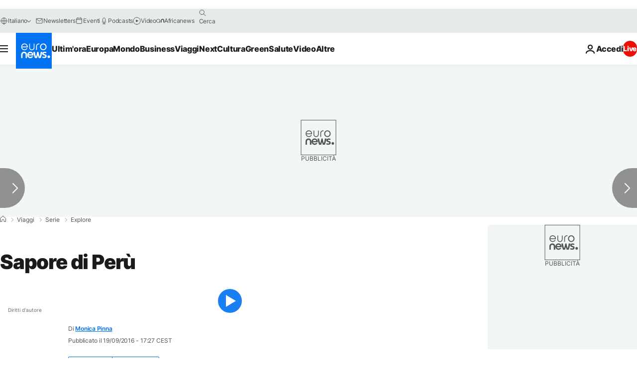

--- FILE ---
content_type: application/javascript
request_url: https://ml314.com/utsync.ashx?pub=&adv=&et=0&eid=84280&ct=js&pi=&fp=&clid=&if=0&ps=&cl=&mlt=&data=&&cp=https%3A%2F%2Fit.euronews.com%2Fviaggi%2F2016%2F09%2F19%2Fsapore-di-peru&pv=1769794190844_9jda49z2m&bl=en-us@posix&cb=1574317&return=&ht=&d=&dc=&si=1769794190844_9jda49z2m&cid=&s=1280x720&rp=&v=2.8.0.252
body_size: 687
content:
_ml.setFPI('3658675350951428180');_ml.syncCallback({"es":true,"ds":true});_ml.processTag({ url: 'https://dpm.demdex.net/ibs:dpid=22052&dpuuid=3658675350951428180&redir=', type: 'img' });
_ml.processTag({ url: 'https://idsync.rlcdn.com/395886.gif?partner_uid=3658675350951428180', type: 'img' });
_ml.processTag({ url: 'https://match.adsrvr.org/track/cmf/generic?ttd_pid=d0tro1j&ttd_tpi=1', type: 'img' });
_ml.processTag({ url: 'https://ib.adnxs.com/getuid?https://ml314.com/csync.ashx%3Ffp=$UID%26person_id=3658675350951428180%26eid=2', type: 'img' });
